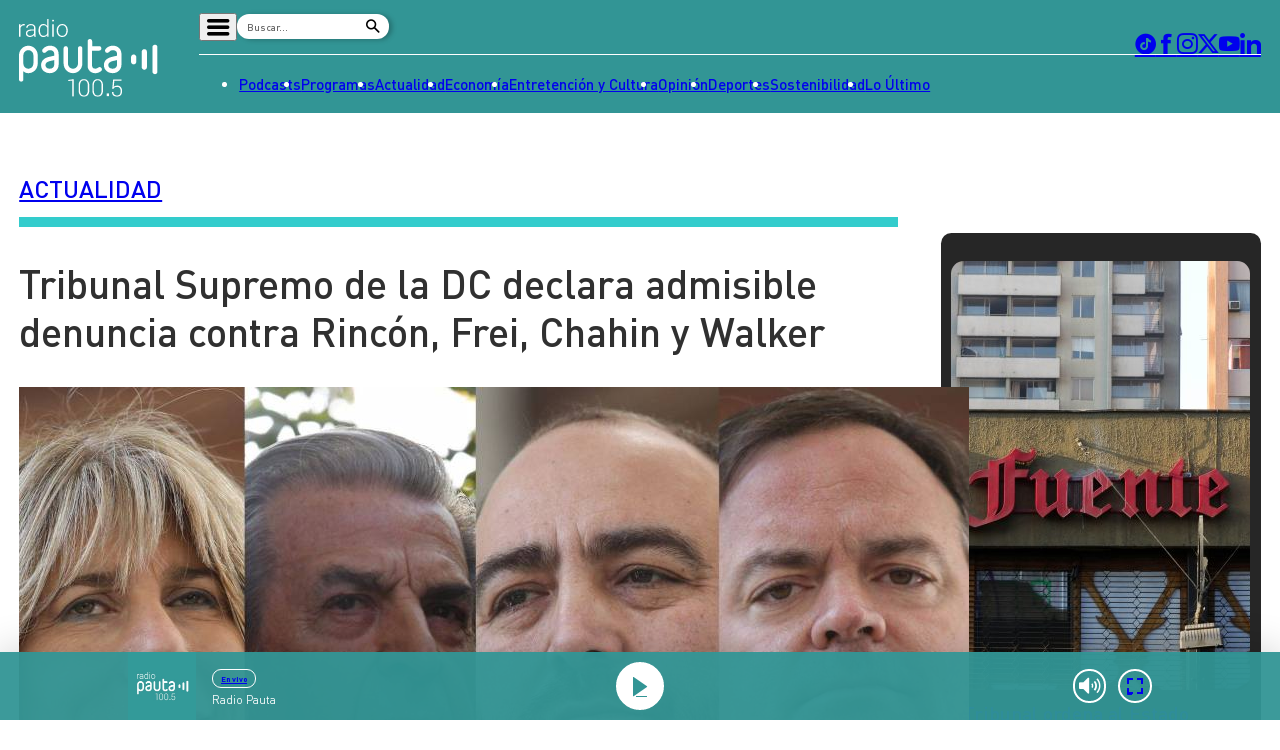

--- FILE ---
content_type: text/html; charset=utf-8
request_url: https://www.google.com/recaptcha/api2/aframe
body_size: 265
content:
<!DOCTYPE HTML><html><head><meta http-equiv="content-type" content="text/html; charset=UTF-8"></head><body><script nonce="mXxsMaEe-1Gal3UX-eo-LQ">/** Anti-fraud and anti-abuse applications only. See google.com/recaptcha */ try{var clients={'sodar':'https://pagead2.googlesyndication.com/pagead/sodar?'};window.addEventListener("message",function(a){try{if(a.source===window.parent){var b=JSON.parse(a.data);var c=clients[b['id']];if(c){var d=document.createElement('img');d.src=c+b['params']+'&rc='+(localStorage.getItem("rc::a")?sessionStorage.getItem("rc::b"):"");window.document.body.appendChild(d);sessionStorage.setItem("rc::e",parseInt(sessionStorage.getItem("rc::e")||0)+1);localStorage.setItem("rc::h",'1764665308473');}}}catch(b){}});window.parent.postMessage("_grecaptcha_ready", "*");}catch(b){}</script></body></html>

--- FILE ---
content_type: image/svg+xml
request_url: https://www.pauta.cl/_templates/desktop/includes/img/desktop/bg.default.svg
body_size: 20307
content:
<?xml version="1.0" encoding="utf-8"?>
<!-- Generator: Adobe Illustrator 27.2.0, SVG Export Plug-In . SVG Version: 6.00 Build 0)  -->
<svg version="1.1" id="Layer_1" xmlns="http://www.w3.org/2000/svg" xmlns:xlink="http://www.w3.org/1999/xlink" x="0px" y="0px"
	 viewBox="0 0 452.33 54.4" style="enable-background:new 0 0 452.33 54.4;" xml:space="preserve">
<style type="text/css">
	.st0{fill:#FFFFFF;}
</style>
<g>
	<path class="st0" d="M380.59,27.14c-0.09,0.92-0.1,1.84-0.29,2.75c-0.15,0.7-0.81,1.07-1.93,1.01c-1.12-0.05-1.39-0.6-1.41-1.17
		c-0.07-1.67-0.05-3.33,0.01-5c0.03-0.77,0.77-1.19,1.85-1.24c1.21-0.05,1.56,0.6,1.65,1.23c0.12,0.8,0.03,1.61,0.03,2.41
		C380.53,27.14,380.56,27.14,380.59,27.14L380.59,27.14z"/>
	<path class="st0" d="M445.57,27.14c-0.09,0.92-0.1,1.84-0.29,2.75c-0.15,0.7-0.81,1.07-1.93,1.01c-1.12-0.05-1.39-0.6-1.41-1.17
		c-0.07-1.67-0.05-3.33,0.01-5c0.03-0.77,0.77-1.19,1.85-1.24c1.21-0.05,1.56,0.6,1.65,1.23c0.12,0.8,0.03,1.61,0.03,2.41
		C445.51,27.14,445.54,27.14,445.57,27.14L445.57,27.14z"/>
	<path class="st0" d="M398.49,27.2c0-1.12,0.01-2.25-0.01-3.37c0-0.19,0.26-0.35,1.25-0.42c1.27-0.09,2.42,0.07,2.44,0.35
		c0.04,0.48,0.02,0.96,0.02,1.44c0,1.75,0.01,3.5-0.01,5.25c0,0.12,0.02,0.27-0.32,0.36c-0.42,0.1-1.21,0.2-1.86,0.2
		c-0.86,0.01-1.48-0.13-1.5-0.31c-0.02-0.26-0.02-0.53-0.02-0.79C398.49,29,398.49,28.1,398.49,27.2L398.49,27.2z"/>
	<path class="st0" d="M409.5,27.75c0,5.43-0.01,10.85,0.01,16.28c0.01,1.18-0.26,2.12-1.12,2.69c-1.24,0.81-2.49-0.03-2.58-1.79
		c-0.08-1.54-0.03-3.1-0.03-4.64c-0.02-9.62-0.03-19.23-0.05-28.85c0-0.54,0.03-1.07,0.04-1.61c0.01-1.29,0.47-2.26,1.51-2.42
		c1.11-0.16,1.76,0.78,2.06,2c0.17,0.7,0.19,1.49,0.19,2.23c0.02,5.37,0.01,10.74,0.01,16.11C409.52,27.75,409.51,27.75,409.5,27.75
		L409.5,27.75z"/>
	<path class="st0" d="M391.25,27.14c0-1.9,0-3.8,0-5.7c0-0.76,0.61-1.13,1.84-1.12c1.21,0.02,1.87,0.42,1.87,1.13
		c0,3.84,0,7.69,0,11.53c0,0.61-0.83,1.07-1.9,1.08c-1.09,0-1.76-0.36-1.77-1.03c-0.02-1.96-0.01-3.93-0.01-5.89H391.25z"/>
	<path class="st0" d="M416.86,27.15c0,2.07,0.03,4.14-0.02,6.2c-0.01,0.57-0.07,1.3-0.38,1.67c-0.42,0.52-1.12,1.1-1.66,1.05
		c-0.52-0.05-1.23-0.76-1.42-1.36c-0.3-0.94-0.29-2.03-0.3-3.06c-0.03-3.3-0.03-6.59,0.01-9.89c0.01-0.88,0.02-1.85,0.35-2.59
		c0.21-0.48,0.99-0.82,1.54-0.86c0.75-0.05,1.68,0.1,1.7,1.31c0.05,2.5,0.02,5.01,0.02,7.52C416.76,27.15,416.81,27.15,416.86,27.15
		L416.86,27.15z"/>
	<path class="st0" d="M370.16,27.13c-0.03-1.18,0.62-1.82,1.81-1.77c1.29,0.06,1.56,0.84,1.35,1.96c-0.11,0.58,0.15,1.28-1,1.58
		C370.65,29.34,370.21,28.73,370.16,27.13L370.16,27.13z"/>
	<path class="st0" d="M449.1,27.13c-0.03-1.18,0.62-1.82,1.81-1.77c1.29,0.06,1.56,0.84,1.35,1.96c-0.11,0.58,0.15,1.28-1,1.58
		C449.59,29.34,449.15,28.73,449.1,27.13L449.1,27.13z"/>
	<path class="st0" d="M316.56,26.68c0,7.59,0.01,15.18-0.01,22.78c0,1.22-0.02,2.43-0.12,3.65c-0.06,0.68-0.37,1.31-1.61,1.29
		c-1.13-0.02-1.68-0.4-1.73-1.41c-0.06-1.31-0.03-2.62-0.03-3.93c0-15.69,0-31.38,0-47.08c0-0.24,0.03-0.48,0.08-0.71
		c0.15-0.64,0.33-1.24,1.52-1.27c1.21-0.03,1.58,0.59,1.76,1.24c0.19,0.66,0.21,1.36,0.21,2.04c0.01,7.8,0.01,15.6,0.01,23.4H316.56
		z"/>
	<path class="st0" d="M110.14,27.26c0,7.98,0,15.96,0,23.94c0,1.35-0.5,1.69-2.23,1.65c-0.78-0.02-1.12-0.22-1.13-0.79
		c-0.03-2.51-0.12-5.01-0.12-7.52c-0.01-12.26,0-24.51,0.01-36.77c0-1.67,0.08-3.35,0.02-5.02c-0.03-0.83,0.56-1.13,1.54-1.2
		c1.04-0.07,1.83,0.43,1.86,1.23c0.07,1.67,0.09,3.35,0.09,5.02c0.01,6.49,0,12.97,0,19.46H110.14z"/>
	<path class="st0" d="M306,27.22c0-7.51,0-15.01,0.01-22.52c0-0.47,0.08-0.95,0.21-1.42c0.14-0.54,0.66-0.79,1.43-0.8
		c0.75-0.02,1.32,0.14,1.51,0.71c0.16,0.46,0.35,0.93,0.35,1.39c0.02,15.01,0.02,30.02,0,45.04c0,0.5-0.07,1.04-0.34,1.49
		c-0.21,0.35-0.76,0.77-1.22,0.81c-0.78,0.07-1.57-0.17-1.8-0.85c-0.09-0.26-0.15-0.53-0.15-0.79c-0.01-7.69-0.01-15.37-0.01-23.06
		H306z"/>
	<path class="st0" d="M242.09,27.1c0-7.44,0.01-14.89-0.02-22.33c0-0.67,0.31-1.2,1.13-1.31c0.59-0.08,1.47,0.1,1.87,0.41
		c0.41,0.31,0.52,0.91,0.52,1.39c0.04,3.8,0.03,7.59,0.03,11.39c0.01,6.07,0.01,12.14,0.01,18.21c0,4.84,0,9.68-0.06,14.53
		c-0.01,0.46-0.25,1.07-0.7,1.32c-0.45,0.25-1.42,0.34-1.91,0.15c-0.47-0.18-0.87-0.8-0.87-1.23c-0.05-7.5-0.04-15.01-0.04-22.51
		H242.09z"/>
	<path class="st0" d="M113.72,27.29c0-7.15,0-14.3,0.01-21.45c0-0.35-0.04-0.82,0.24-1.03c0.51-0.37,1.66-0.9,1.81-0.8
		c0.66,0.45,1.41,1.08,1.49,1.68c0.19,1.57,0.03,3.17,0.03,4.75c0.01,8.76,0.03,17.53,0.04,26.29c0.01,3.95,0.01,7.89,0.01,11.84
		c0,1.36-0.86,1.94-2.47,1.77c-0.88-0.09-1.09-0.48-1.11-0.99c-0.04-1.29-0.05-2.57-0.05-3.86
		C113.72,39.44,113.72,33.37,113.72,27.29L113.72,27.29z"/>
	<path class="st0" d="M217.19,27.22c0,6.7,0,13.39,0,20.08c0,0.45-0.04,0.9-0.07,1.34c-0.07,0.89-0.81,1.49-1.89,1.39
		c-1.08-0.09-1.48-0.69-1.5-1.41c-0.06-2.75-0.13-5.5-0.14-8.25c-0.01-10.19,0-20.39,0.02-30.58c0-1.37,0.05-2.75,0.12-4.12
		c0.05-1,0.49-1.34,1.61-1.35c1.39,0,1.75,0.2,1.78,1.28c0.07,2.63,0.09,5.25,0.1,7.88c0.01,4.57,0,9.15,0,13.72H217.19z"/>
	<path class="st0" d="M359.59,27.24c0,6.25,0,12.49-0.01,18.74c0,0.3-0.1,0.59-0.11,0.89c-0.03,0.68-0.53,0.94-1.43,0.93
		c-0.88-0.01-1.73-0.03-1.85-0.84c-0.12-0.8-0.22-1.6-0.22-2.4c-0.02-11.86-0.01-23.73-0.03-35.59c0-0.83,0-1.62,1.12-2.14
		c1.03-0.47,2.13-0.17,2.37,0.69c0.11,0.38,0.09,0.77,0.09,1.16c0.01,6.19,0,12.37,0,18.56H359.59z"/>
	<path class="st0" d="M424.03,27.22c0,3.93,0,7.86-0.01,11.79c0,0.19-0.1,0.37-0.11,0.56c-0.03,0.43-0.53,0.59-1.43,0.59
		c-0.88,0-1.73-0.02-1.85-0.53c-0.12-0.5-0.22-1.01-0.22-1.51c-0.02-7.47-0.01-14.93-0.03-22.4c0-0.52,0-1.02,1.12-1.34
		c1.03-0.3,2.13-0.11,2.37,0.44c0.11,0.24,0.09,0.49,0.09,0.73c0.01,3.89,0,7.79,0,11.68H424.03z"/>
	<path class="st0" d="M431.2,27.22c0,3.33,0,6.66-0.01,9.98c0,0.16-0.1,0.32-0.11,0.47c-0.03,0.36-0.53,0.5-1.43,0.5
		c-0.88,0-1.73-0.02-1.85-0.45c-0.12-0.43-0.22-0.85-0.22-1.28c-0.02-6.32-0.01-12.64-0.03-18.97c0-0.44,0-0.86,1.12-1.14
		c1.03-0.25,2.13-0.09,2.37,0.37c0.11,0.2,0.09,0.41,0.09,0.62c0.01,3.3,0,6.59,0,9.89H431.2z"/>
	<path class="st0" d="M438.37,27.21c0,1.51,0,3.02-0.01,4.53c0,0.07-0.1,0.14-0.11,0.22c-0.03,0.16-0.53,0.23-1.43,0.23
		c-0.88,0-1.73-0.01-1.85-0.2c-0.12-0.19-0.22-0.39-0.22-0.58c-0.02-2.87-0.01-5.74-0.03-8.61c0-0.2,0-0.39,1.12-0.52
		c1.03-0.11,2.13-0.04,2.37,0.17c0.11,0.09,0.09,0.19,0.09,0.28c0.01,1.5,0,2.99,0,4.49H438.37z"/>
	<path class="st0" d="M238.52,27.04c0,6.13,0,12.26,0,18.39c0,1.43-0.61,2.15-1.84,2.15c-1.12-0.01-1.73-0.76-1.73-2.13
		c0-12.26,0-24.52,0-36.78c0-1.33,0.3-1.71,1.49-1.83c1.31-0.13,2,0.23,2.02,1.18c0.05,2.21,0.04,4.42,0.05,6.64
		C238.51,18.79,238.51,22.92,238.52,27.04L238.52,27.04z"/>
	<path class="st0" d="M103.12,27.23c0,5.74-0.01,11.48,0.01,17.22c0,0.74-0.12,1.37-1.24,1.66c-1.06,0.28-1.93,0-2.19-0.8
		c-0.11-0.34-0.12-0.71-0.12-1.07c-0.01-8.19-0.01-16.38-0.01-24.57c0-3.29,0-6.58,0.01-9.86c0-1.18,0.47-1.61,1.77-1.63
		c1.21-0.02,1.78,0.5,1.78,1.65C103.12,15.63,103.12,21.43,103.12,27.23L103.12,27.23z"/>
	<path class="st0" d="M220.81,27.31c0-4.42,0-8.85,0-13.27c0-0.87-0.08-1.73-0.06-2.6c0.02-1.02,0.72-1.69,1.71-1.68
		c1.09,0,1.91,0.67,1.92,1.67c0.03,2.57,0.01,5.14,0.01,7.71c0,7.71,0,15.43-0.01,23.14c0,0.39-0.1,0.78-0.07,1.16
		c0.07,0.91-0.57,1.22-1.73,1.19c-1.19-0.03-1.71-0.33-1.72-1.27c-0.05-4.63-0.05-9.26-0.07-13.9c0-0.72,0-1.44,0-2.15H220.81z"/>
	<path class="st0" d="M320.33,27.94c0-4.78,0.01-9.57-0.01-14.35c0-0.72-0.16-1.44-0.1-2.15c0.1-1.02,0.66-1.37,1.79-1.37
		c1.3,0.01,1.58,0.61,1.59,1.37c0.04,4.24,0.09,8.48,0.12,12.72c0.04,5.41,0.06,10.82,0.09,16.23c0,0.78-0.01,1.55-0.03,2.32
		c-0.02,0.9-0.77,1.58-1.73,1.59c-1.05,0.01-1.82-0.6-1.87-1.58c-0.04-0.93,0.05-1.85,0.05-2.78c0.01-4.01,0-8.01,0-12.02H320.33z"
		/>
	<path class="st0" d="M156.7,27.59c0-4.93,0-9.86,0.01-14.79c0-0.48,0.07-0.95,0.14-1.43c0.08-0.6,0.44-1,1.37-1.05
		c0.91-0.05,1.55,0.18,1.79,0.83c0.15,0.4,0.27,0.82,0.27,1.23c0.03,4.57,0.03,9.14,0.04,13.71c0.01,5.34,0.05,10.68,0.03,16.02
		c0,0.46-0.15,1.01-0.53,1.34c-0.37,0.33-1.1,0.59-1.7,0.62c-0.77,0.04-1.27-0.38-1.3-0.98c-0.05-1.04-0.11-2.09-0.11-3.13
		C156.69,35.84,156.7,31.72,156.7,27.59L156.7,27.59z"/>
	<path class="st0" d="M209.94,27.36c0,4.81,0,9.63,0,14.44c0,1.09-0.35,1.4-1.59,1.43c-1.17,0.03-1.75-0.37-1.75-1.35
		c-0.06-6.13-0.1-12.25-0.13-18.38c-0.02-3.5-0.04-7,0.02-10.49c0.01-0.49,0.3-1.06,0.71-1.45c0.27-0.26,1.08-0.46,1.5-0.35
		c0.48,0.12,0.98,0.56,1.14,0.93c0.23,0.53,0.21,1.12,0.21,1.69c0.01,4.51,0.01,9.03,0.01,13.54H209.94z"/>
	<path class="st0" d="M352.42,27.08c0,4.28,0,8.55,0,12.83c0,0.39-0.09,0.78-0.09,1.16c0,0.64-0.49,1.14-1.29,1.09
		c-0.67-0.04-1.42-0.4-1.89-0.78c-0.33-0.26-0.33-0.79-0.33-1.2c-0.01-8.76-0.02-17.52,0.03-26.28c0-0.46,0.27-1.04,0.71-1.35
		c0.38-0.27,1.25-0.39,1.76-0.27c0.44,0.1,0.91,0.62,0.97,0.99c0.16,1.01,0.13,2.03,0.13,3.04
		C352.43,19.91,352.42,23.49,352.42,27.08L352.42,27.08z"/>
	<path class="st0" d="M142.43,26.78c0-4.51-0.01-9.03,0.01-13.54c0-0.48-0.19-1.07,0.85-1.19c1.5-0.18,2.21-0.03,2.41,0.86
		c0.26,1.13,0.23,2.31,0.24,3.46c0.02,6.67,0.02,13.33,0.02,20c0,1.4,0.05,2.81-0.04,4.21c-0.03,0.47-0.31,1-0.7,1.39
		c-0.73,0.73-2.26,0.53-2.66-0.32c-0.16-0.33-0.22-0.7-0.22-1.06c-0.01-4.6-0.01-9.2-0.01-13.81H142.43z"/>
	<path class="st0" d="M53.24,27.18c0,4.18,0,8.37,0,12.55c0,1.14-0.56,1.76-1.63,1.8c-1.19,0.04-2.01-0.7-2.01-1.89
		c0-5.56,0.02-11.12,0.04-16.68c0.01-2.63,0.02-5.26,0.05-7.89c0.01-0.42,0.1-0.83,0.19-1.24c0.16-0.71,0.75-1.01,1.75-0.96
		c1.08,0.06,1.57,0.51,1.6,1.22c0.05,1.67,0.05,3.34,0.06,5.01c0.01,2.69,0,5.38,0,8.07H53.24z"/>
	<path class="st0" d="M231.39,27.07c0,3.68,0,7.36,0,11.03c0,0.3,0.11,0.65-0.08,0.88c-0.29,0.35-0.73,0.82-1.19,0.87
		c-0.5,0.06-1.29-0.18-1.61-0.48c-0.39-0.37-0.58-0.93-0.58-1.41c-0.01-6.31,0.04-12.62,0.06-18.92c0-1.07-0.03-2.15-0.03-3.23
		c0-0.78,0.51-1.28,1.61-1.29c1.39-0.02,1.82,0.35,1.82,1.33c-0.01,3.74,0,7.48,0,11.21H231.39z"/>
	<path class="st0" d="M284.62,27.46c0-3.28-0.01-6.57,0.01-9.85c0-0.35,0.07-0.72,0.23-1.05c0.42-0.87,1.88-1.1,2.64-0.37
		c0.41,0.4,0.69,0.97,0.7,1.47c0.04,5.28,0.02,10.57,0.01,15.85c0,1.22,0.03,2.45-0.08,3.67c-0.1,1.09-0.82,1.52-2.09,1.48
		c-0.75-0.02-1.16-0.25-1.2-0.8c-0.06-0.83-0.16-1.67-0.16-2.5c-0.02-2.63-0.01-5.25-0.01-7.88H284.62z"/>
	<path class="st0" d="M96.02,27.13c0,3.17,0,6.33-0.01,9.5c0,0.32,0.06,0.76-0.19,0.95c-0.5,0.37-1.21,0.83-1.82,0.82
		c-0.51-0.01-1.32-0.58-1.43-0.99c-0.24-0.86-0.13-1.78-0.13-2.67c0-4.84,0-9.67,0-14.51c0-0.95,0-1.91,0.02-2.86
		c0.03-1.04,0.52-1.39,1.85-1.36c1.08,0.02,1.71,0.54,1.71,1.44c0.01,3.23,0,6.45,0,9.68H96.02z"/>
	<path class="st0" d="M153.16,27.16c0,2.75-0.01,5.5,0,8.25c0.01,1.48-0.8,2.18-2.39,1.94c-0.37-0.06-0.88-0.39-0.93-0.64
		c-0.18-0.91-0.26-1.83-0.27-2.75c-0.04-4.96-0.06-9.93-0.07-14.89c0-0.42-0.02-0.88,0.21-1.24c0.23-0.35,0.75-0.82,1.17-0.84
		c0.58-0.02,1.39,0.23,1.74,0.56c0.39,0.36,0.49,0.95,0.5,1.44c0.04,2.72,0.02,5.44,0.02,8.16
		C153.15,27.16,153.16,27.16,153.16,27.16L153.16,27.16z"/>
	<path class="st0" d="M60.44,27.15c0,2.92,0.01,5.85,0,8.77c0,0.67-0.23,1.28-1.27,1.46c-0.86,0.15-1.8-0.36-2.09-1.12
		c-0.15-0.4-0.27-0.82-0.27-1.23c0-5.2,0.02-10.39,0.04-15.59c0-0.39,0.01-0.78,0.1-1.16c0.18-0.79,1.15-1.39,2.05-1.27
		c1.09,0.15,1.42,0.7,1.41,1.45c-0.02,2.9-0.01,5.79-0.01,8.69C60.42,27.15,60.43,27.15,60.44,27.15L60.44,27.15z"/>
	<path class="st0" d="M120.98,27.01c0-2.81-0.02-5.61,0.01-8.42c0.01-1.15,0.26-1.32,1.9-1.37c1.23-0.04,1.52,0.7,1.58,1.33
		c0.13,1.28,0.08,2.56,0.08,3.84c0.01,2.3-0.01,4.59-0.01,6.89c0,2.09,0.03,4.17,0.01,6.26c-0.01,1.21-1.11,1.9-2.48,1.54
		c-0.4-0.1-0.77-0.42-0.97-0.7c-0.2-0.27-0.21-0.64-0.22-0.96c-0.01-2.81-0.01-5.61-0.01-8.42H120.98z"/>
	<path class="st0" d="M366.59,31.25c0-1.36-0.01-2.72-0.01-4.09h0.05c0-2.78,0.01-5.56,0-8.34c0-1-0.62-1.45-1.83-1.38
		c-1.17,0.07-1.68,0.6-1.68,1.76c0,4.9,0.01,9.8,0.02,14.7c0,0.66-0.01,1.31,0.03,1.97c0.04,0.64,0.62,0.95,1.43,1.06
		c0.85,0.12,1.46-0.07,1.76-0.55C366.41,34.67,366.49,32.96,366.59,31.25L366.59,31.25z"/>
	<path class="st0" d="M138.8,27.1c0,2.6,0.02,5.2-0.02,7.79c-0.01,0.73-0.25,1.49-1.37,1.73c-1.27,0.28-2.18-0.28-2.18-1.27
		c0-5.38,0-10.75,0.03-16.13c0.01-1.23,0.4-1.56,1.68-1.55c1.12,0.01,1.81,0.65,1.81,1.7c0,2.57,0,5.14,0,7.71H138.8z"/>
	<path class="st0" d="M46.06,27.23c0,2.57,0,5.14,0,7.7c0,0.96-0.74,1.67-1.7,1.68c-0.93,0-1.78-0.72-1.8-1.65
		c-0.04-2-0.02-4-0.03-6c-0.01-2.98-0.03-5.97-0.04-8.95c0-0.27,0-0.54,0.04-0.81c0.13-0.92,0.89-1.45,1.97-1.41
		c0.95,0.04,1.54,0.56,1.56,1.47c0.02,0.98,0,1.97,0,2.96C46.06,23.88,46.06,25.56,46.06,27.23L46.06,27.23z"/>
	<path class="st0" d="M249.17,27.07c0-2.3,0-4.6,0-6.91c0-1.09,0.55-1.66,1.64-1.68c1.23-0.02,1.94,0.6,1.94,1.69
		c0,4.63,0,9.27-0.01,13.9c0,0.21-0.01,0.42-0.05,0.62c-0.15,0.75-0.8,1.34-1.78,1.19c-0.65-0.1-1.5-0.73-1.63-1.2
		c-0.25-0.98-0.08-2.02-0.08-3.04c0-1.53,0-3.05,0-4.57H249.17z"/>
	<path class="st0" d="M195.84,27.19c0,2.32,0,4.65,0,6.97c0,0.98-0.64,1.52-1.85,1.53c-1.06,0.01-1.68-0.49-1.68-1.45
		c-0.01-4.69,0-9.37,0.02-14.06c0-0.77,0.41-1.35,1.57-1.45c1.31-0.11,1.93,0.31,1.94,1.38c0.03,2.36,0.01,4.72,0.01,7.07H195.84z"
		/>
	<path class="st0" d="M334.48,27.19c0-1.97,0-3.93,0-5.9c0-1.32,0.57-1.97,1.74-2.02c1.17-0.05,1.93,0.65,1.92,1.78
		c-0.04,3.9-0.08,7.8-0.14,11.71c-0.01,0.45-0.07,0.89-0.16,1.34c-0.14,0.64-0.71,1.08-1.58,1.04c-0.86-0.04-1.59-0.42-1.62-1.14
		c-0.07-1.85-0.09-3.7-0.13-5.54c-0.01-0.42,0-0.84,0-1.25H334.48z"/>
	<path class="st0" d="M35.43,27.17c0-1.97-0.01-3.94,0-5.92c0.01-0.91,0.66-1.44,1.72-1.43c1.19,0.01,1.79,0.53,1.78,1.47
		c0,3.91,0.01,7.82,0.03,11.74c0,0.78-0.76,1.51-1.68,1.54c-0.92,0.03-1.88-0.71-1.88-1.48c-0.01-1.97,0-3.95,0-5.92
		C35.41,27.17,35.42,27.17,35.43,27.17L35.43,27.17z"/>
	<path class="st0" d="M300.79,20.03c0.83,0,1.67,0.84,1.67,1.7c0,3.55,0.01,7.1-0.01,10.66c0,0.35-0.04,0.73-0.19,1.06
		c-0.21,0.46-0.4,1.02-1.38,0.9c-0.9-0.11-1.94-0.01-1.9-1.07c0.05-1.52-0.05-3.04-0.07-4.55c-0.03-2.38-0.06-4.76-0.09-7.14
		C298.8,20.6,299.53,20.03,300.79,20.03L300.79,20.03z"/>
	<path class="st0" d="M277.52,27.27c0-1.55-0.01-3.1,0-4.65c0.01-0.76,0.46-1.25,1.62-1.27c1.15-0.02,1.64,0.52,1.79,1.21
		c0.14,0.64,0.12,1.31,0.12,1.96c0.02,1.82,0.04,3.64,0.04,5.46c0,0.63,0.02,1.26-0.12,1.87c-0.18,0.79-1.1,1.22-2.11,1.18
		c-1.29-0.05-1.4-0.71-1.41-1.38c-0.03-1.46-0.01-2.92-0.01-4.39H277.52z"/>
	<path class="st0" d="M78.16,27.16c0-1.37-0.03-2.74,0.01-4.11c0.02-0.93,0.77-1.53,1.78-1.51c1.13,0.02,1.73,0.61,1.72,1.61
		c-0.02,2.71-0.03,5.42-0.02,8.13c0,0.88-0.7,1.57-1.66,1.59c-0.94,0.02-1.83-0.68-1.85-1.51c-0.03-1.4-0.01-2.8-0.01-4.2H78.16z"/>
	<path class="st0" d="M67.5,27.18c0,1.34,0,2.69,0,4.03c0,0.7-0.79,1.43-1.51,1.43c-0.91-0.01-2.01-0.75-2.01-1.42
		c-0.01-2.66-0.02-5.32,0.02-7.98c0.01-0.92,0.82-1.48,1.97-1.49c0.91,0,1.5,0.6,1.5,1.57c0,1.28,0,2.57,0,3.85
		C67.48,27.18,67.49,27.18,67.5,27.18L67.5,27.18z"/>
	<path class="st0" d="M202.88,27.52c0,1.28-0.01,2.57,0.01,3.85c0.01,0.71-0.65,1.06-1.41,0.97c-0.66-0.08-1.49-0.43-1.78-0.84
		c-0.35-0.49-0.26-1.16-0.27-1.76c-0.03-1.79-0.07-3.59,0.01-5.38c0.03-0.63,0.25-1.3,0.67-1.84c0.22-0.29,1.12-0.54,1.56-0.44
		c0.5,0.11,1.15,0.61,1.18,0.97c0.13,1.49,0.06,2.98,0.06,4.48C202.89,27.52,202.89,27.52,202.88,27.52L202.88,27.52z"/>
	<path class="st0" d="M345.27,27.21c0,1.19,0.03,2.39-0.01,3.58c-0.04,1.34-0.79,1.83-2.26,1.57c-0.97-0.17-1.33-0.66-1.33-1.32
		c-0.01-1.7,0-3.4,0.01-5.1c0.01-0.86-0.06-1.72,0.07-2.56c0.14-0.91,0.95-1.44,1.86-1.4c0.91,0.04,1.61,0.75,1.62,1.66
		c0.01,1.19,0,2.38,0,3.58C345.25,27.21,345.26,27.21,345.27,27.21L345.27,27.21z"/>
	<path class="st0" d="M327.48,27.16c0-1.22-0.11-2.46,0.06-3.67c0.06-0.46,0.62-1.09,1.18-1.28c1.18-0.41,2-0.01,2.07,1.01
		c0.15,2.09,0.16,4.18,0.16,6.26c0,0.73-0.13,1.46-0.3,2.18c-0.15,0.65-0.85,0.72-1.62,0.67c-0.77-0.05-1.38-0.21-1.42-0.88
		c-0.08-1.43-0.18-2.86-0.27-4.29C327.39,27.16,327.43,27.16,327.48,27.16L327.48,27.16z"/>
	<path class="st0" d="M128.22,27.35c0-1.31-0.04-2.62,0.03-3.93c0.02-0.29,0.41-0.81,0.66-0.82c0.78-0.03,1.82-0.47,2.29,0.37
		c0.26,0.46,0.45,0.97,0.46,1.46c0.05,1.82,0.04,3.64,0,5.47c-0.01,0.44-0.14,0.89-0.32,1.3c-0.36,0.81-1.23,0.8-2.21,0.69
		c-0.92-0.1-0.99-0.6-1.01-1.06c-0.06-1.16-0.02-2.33-0.02-3.49C128.15,27.35,128.19,27.35,128.22,27.35L128.22,27.35z"/>
	<path class="st0" d="M178.26,27.07c0-1.22-0.01-2.44,0-3.66c0.01-0.72,0.56-1.09,1.53-1.15c0.97-0.06,1.63,0.23,1.72,0.96
		c0.09,0.79,0.14,1.59,0.13,2.39c-0.02,1.81-0.07,3.63-0.16,5.44c-0.03,0.59-0.3,1.09-1.38,1.11c-1.09,0.02-1.68-0.37-1.76-1.07
		c-0.15-1.33-0.19-2.67-0.27-4.01C178.13,27.07,178.2,27.07,178.26,27.07L178.26,27.07z"/>
	<path class="st0" d="M291.77,27.34c0-1.07-0.02-2.15,0.01-3.22c0.03-1.01,0.5-1.44,1.59-1.5c0.97-0.06,1.67,0.42,1.79,1.39
		c0.12,1.04,0.1,2.08,0.11,3.12c0.01,1.1,0.05,2.21-0.03,3.31c-0.08,1.05-0.76,1.4-2.17,1.34c-0.9-0.04-1.26-0.36-1.26-0.96
		c-0.01-1.16,0-2.32,0-3.48H291.77z"/>
	<path class="st0" d="M31.86,27.04c0,0.98,0.02,1.97-0.01,2.95c-0.02,0.91-0.59,1.42-1.54,1.43c-0.95,0.01-1.78-0.57-1.83-1.43
		c-0.09-1.52-0.1-3.04-0.12-4.56c-0.01-0.39,0.03-0.78,0.06-1.16c0.07-0.81,0.75-1.32,1.8-1.3c1.05,0.02,1.7,0.34,1.65,1.21
		C31.82,25.13,31.86,26.09,31.86,27.04C31.86,27.04,31.86,27.04,31.86,27.04L31.86,27.04z"/>
	<path class="st0" d="M10.59,27.14c-0.08,0.92-0.09,1.84-0.27,2.75c-0.14,0.7-0.77,1.07-1.85,1.01c-1.07-0.05-1.33-0.6-1.35-1.17
		c-0.06-1.67-0.05-3.33,0.01-5c0.03-0.77,0.74-1.19,1.78-1.24c1.16-0.05,1.49,0.6,1.58,1.23c0.11,0.8,0.03,1.61,0.03,2.41
		C10.53,27.14,10.56,27.14,10.59,27.14L10.59,27.14z"/>
	<path class="st0" d="M188.78,27.21c-0.06,0.89-0.09,1.78-0.21,2.67c-0.07,0.5-0.4,0.88-1.27,0.89c-0.8,0.01-1.5,0.01-1.68-0.71
		c-0.13-0.55-0.38-1.09-0.41-1.64c-0.07-1.1-0.06-2.2-0.02-3.3c0.03-0.8,0.86-1.47,1.76-1.49c0.99-0.02,1.7,0.53,1.76,1.43
		c0.05,0.71,0.01,1.43,0.01,2.14C188.74,27.21,188.76,27.21,188.78,27.21L188.78,27.21z"/>
	<path class="st0" d="M171.01,27.1c0-0.69-0.03-1.37,0.01-2.06c0.04-0.64,0.3-1.17,1.37-1.26c1.11-0.09,2.01,0.19,2.07,1.01
		c0.12,1.54,0.12,3.1-0.02,4.64c-0.08,0.91-0.92,1.29-2.05,1.17c-1.15-0.13-1.39-0.74-1.39-1.45c0-0.68,0-1.37,0-2.05H171.01z"/>
	<path class="st0" d="M74.52,27.28c0,0.69-0.01,1.37,0,2.06c0.01,0.73-0.55,1.14-1.48,1.19c-0.96,0.05-1.83-0.28-1.89-1.01
		c-0.12-1.55-0.17-3.11-0.01-4.65c0.06-0.63,1-1.17,1.91-0.95c0.62,0.15,1.26,0.74,1.44,1.22c0.24,0.67,0.06,1.42,0.06,2.14H74.52z"
		/>
	<path class="st0" d="M270.41,27.03c0-0.57-0.03-1.13,0.01-1.7c0.04-0.63,0.51-0.99,1.39-1.04c0.9-0.05,1.85,0.11,1.94,0.8
		c0.18,1.32,0.24,2.68,0.02,3.99c-0.07,0.41-1.17,0.99-1.85,1.03c-0.95,0.07-1.42-0.62-1.48-1.3
		C270.37,28.22,270.42,27.62,270.41,27.03L270.41,27.03z"/>
	<path class="st0" d="M85.22,27.24c0-0.42-0.03-0.83,0.01-1.25c0.08-0.97,0.81-1.56,1.9-1.55c0.83,0.01,1.73,0.81,1.75,1.59
		c0.02,0.77,0.03,1.54,0,2.31c-0.03,0.88-0.93,1.65-1.84,1.62c-0.92-0.03-1.76-0.79-1.79-1.65c-0.01-0.36,0-0.71,0-1.07H85.22z"/>
	<path class="st0" d="M263.38,26.99c0-0.27-0.01-0.54,0-0.8c0.03-0.94,0.52-1.32,1.78-1.28c1,0.03,1.83,0.27,1.7,1.25
		c-0.09,0.62,0.03,1.25,0,1.87c-0.05,0.83-0.83,1.46-1.75,1.47c-0.95,0.01-1.74-0.67-1.77-1.53c-0.01-0.33,0-0.65,0-0.98H263.38z"/>
	<path class="st0" d="M21.3,26.99c-0.02-0.19-0.08-0.45-0.07-0.72c0.03-0.72,1.03-1.43,1.92-1.38c1.14,0.06,1.79,0.68,1.66,1.55
		c-0.06,0.38-0.08,0.77-0.02,1.15c0.16,1.06-0.44,1.84-1.54,1.92c-0.93,0.07-2-0.82-2.05-1.73C21.19,27.55,21.26,27.31,21.3,26.99
		L21.3,26.99z"/>
	<path class="st0" d="M167.47,27.2c-0.15,0.5-0.17,1.07-0.52,1.51c-0.27,0.34-1,0.75-1.44,0.7c-0.55-0.05-1.38-0.5-1.46-0.85
		c-0.22-0.96-0.2-1.96-0.05-2.93c0.04-0.27,0.88-0.67,1.34-0.66c0.58,0.01,1.37,0.28,1.67,0.62
		C167.37,26.02,167.32,26.62,167.47,27.2L167.47,27.2z"/>
	<path class="st0" d="M14.21,27.2c0-0.27-0.01-0.54,0-0.81c0.01-0.68,0.17-1.24,1.4-1.26c1.39-0.02,1.83,0.17,1.96,1.16
		c0.1,0.71,0.19,1.47-0.08,2.13c-0.16,0.38-1.04,0.83-1.61,0.84c-0.55,0-1.26-0.45-1.61-0.84c-0.27-0.3-0.11-0.81-0.13-1.23
		C14.16,27.2,14.19,27.2,14.21,27.2L14.21,27.2z"/>
	<path class="st0" d="M0,27.13c-0.03-1.18,0.6-1.82,1.73-1.77c1.24,0.06,1.97,0.84,1.77,1.96C3.4,27.9,3.65,28.6,2.55,28.9
		C0.94,29.34,0.04,28.73,0,27.13L0,27.13z"/>
	<path class="st0" d="M259.8,27.11c0.01,0.98-0.81,1.68-1.96,1.66c-1.05-0.02-1.55-0.56-1.56-1.7c-0.01-1.08,0.42-1.44,1.7-1.44
		C259.28,25.63,259.8,26.04,259.8,27.11L259.8,27.11z"/>
	<path class="st0" d="M384.14,27.03c0-3.2,0-6.41,0-9.61c0-1.51,0.55-2.31,1.64-2.34c1.23-0.03,1.94,0.83,1.94,2.35
		c0,6.45,0,12.9-0.01,19.35c0,0.29-0.01,0.58-0.05,0.87c-0.15,1.04-0.8,1.86-1.78,1.65c-0.65-0.14-1.5-1.01-1.63-1.67
		c-0.25-1.37-0.08-2.81-0.08-4.23c0-2.12,0-4.24,0-6.37H384.14z"/>
</g>
</svg>


--- FILE ---
content_type: image/svg+xml
request_url: https://www.pauta.cl/_templates/desktop/includes/img/sound.svg
body_size: 3816
content:
<?xml version="1.0" encoding="utf-8"?>
<!-- Generator: Adobe Illustrator 27.0.0, SVG Export Plug-In . SVG Version: 6.00 Build 0)  -->
<svg version="1.1" id="Capa_1" xmlns="http://www.w3.org/2000/svg" xmlns:xlink="http://www.w3.org/1999/xlink" x="0px" y="0px"
	 viewBox="0 0 56.35 20.02" style="enable-background:new 0 0 56.35 20.02;" xml:space="preserve">
<style type="text/css">
	.st0{fill:#000;}
</style>
<g>
	<path class="st0" d="M33.74,10.02c0-2.92,0-5.84,0-8.76c0-0.8-0.35-1.23-1.03-1.26c-0.75-0.03-1.27,0.49-1.27,1.32
		c0,3.88,0.01,7.76,0.02,11.65c0,1.84,0.01,3.67,0.03,5.51c0,0.29,0.06,0.58,0.12,0.87c0.1,0.49,0.48,0.71,1.11,0.67
		c0.68-0.04,1-0.36,1.01-0.86c0.03-1.17,0.03-2.33,0.04-3.5c0-1.88,0-3.76,0-5.64C33.76,10.02,33.75,10.02,33.74,10.02"/>
	<path class="st0" d="M38.22,10.04c0-2.04,0-4.09,0-6.13c0-0.47-0.15-0.89-0.8-1.02c-0.54-0.1-1.14,0.25-1.32,0.78
		c-0.1,0.28-0.17,0.57-0.17,0.86c0,3.63,0.01,7.26,0.03,10.89c0,0.27,0,0.54,0.06,0.81c0.12,0.55,0.73,0.97,1.3,0.89
		c0.69-0.1,0.9-0.49,0.89-1.01c-0.01-2.02,0-4.04,0-6.07C38.21,10.04,38.22,10.04,38.22,10.04"/>
	<path class="st0" d="M29.22,9.97c0-1.79,0-3.59,0-5.38c0-0.67-0.47-1.17-1.08-1.17c-0.59,0-1.13,0.5-1.14,1.16
		c-0.03,1.4-0.01,2.79-0.02,4.19c-0.01,2.08-0.02,4.17-0.02,6.25c0,0.19,0,0.38,0.02,0.56c0.08,0.64,0.56,1.01,1.25,0.98
		c0.6-0.02,0.97-0.39,0.98-1.02c0.01-0.69,0-1.38,0-2.06C29.22,12.3,29.22,11.13,29.22,9.97L29.22,9.97z"/>
	<path class="st0" d="M22.51,9.99c0,1.38-0.01,2.75,0,4.13c0,0.64,0.41,1,1.09,1c0.75,0,1.13-0.37,1.13-1.02c0-2.73,0-5.46,0.02-8.2
		c0-0.54-0.48-1.05-1.06-1.07C23.1,4.8,22.5,5.32,22.5,5.86c-0.01,1.38,0,2.76,0,4.13H22.51z"/>
	<path class="st0" d="M49.51,10.03c0,0.96-0.02,1.92,0.01,2.87c0.01,0.65,0.48,1.07,1.13,1.06c0.71-0.01,1.09-0.42,1.09-1.12
		c-0.01-1.89-0.02-3.79-0.01-5.68c0-0.61-0.44-1.1-1.05-1.11c-0.59-0.01-1.16,0.48-1.17,1.05c-0.02,0.98,0,1.96,0,2.93H49.51z"/>
	<path class="st0" d="M42.74,10c0-0.94,0-1.88,0-2.82c0-0.49-0.5-1-0.95-1c-0.57,0-1.27,0.52-1.27,0.99
		c-0.01,1.86-0.01,3.71,0.01,5.57c0.01,0.65,0.52,1.03,1.25,1.04c0.58,0,0.95-0.42,0.95-1.09c0-0.9,0-1.79,0-2.69
		C42.73,10,42.74,10,42.74,10"/>
	<path class="st0" d="M20.18,10.08c0-0.69,0.01-1.37,0-2.06c-0.01-0.64-0.37-0.99-0.98-1c-0.6-0.01-1.12,0.4-1.16,1
		c-0.06,1.06-0.06,2.13-0.08,3.19c0,0.27,0.02,0.54,0.04,0.81c0.04,0.56,0.47,0.92,1.14,0.91c0.66-0.02,1.08-0.24,1.04-0.84
		C20.15,11.41,20.17,10.75,20.18,10.08C20.17,10.08,20.17,10.08,20.18,10.08"/>
	<path class="st0" d="M6.8,10.02C6.74,9.38,6.74,8.74,6.62,8.1C6.53,7.62,6.13,7.36,5.45,7.4C4.78,7.44,4.61,7.82,4.6,8.21
		C4.56,9.38,4.57,10.54,4.6,11.7c0.02,0.54,0.47,0.83,1.12,0.86c0.73,0.04,0.94-0.42,1-0.86c0.07-0.56,0.02-1.12,0.02-1.68
		C6.76,10.02,6.78,10.02,6.8,10.02"/>
	<path class="st0" d="M47.23,9.98c0-0.48,0-0.96,0-1.44c0.01-0.51-0.35-0.8-0.94-0.83c-0.61-0.03-1.16,0.2-1.2,0.71
		c-0.08,1.08-0.11,2.17-0.01,3.25c0.04,0.44,0.63,0.82,1.21,0.66c0.39-0.11,0.8-0.52,0.91-0.85c0.15-0.47,0.04-0.99,0.04-1.49H47.23
		z"/>
	<path class="st0" d="M54.02,9.96c0,0.29-0.02,0.58,0,0.87c0.05,0.68,0.52,1.09,1.2,1.08c0.53-0.01,1.09-0.56,1.11-1.11
		c0.01-0.54,0.02-1.08,0-1.61c-0.02-0.61-0.59-1.15-1.17-1.13c-0.58,0.02-1.11,0.55-1.13,1.15c-0.01,0.25,0,0.5,0,0.75
		C54.03,9.96,54.03,9.96,54.02,9.96"/>
	<path class="st0" d="M13.48,10.14c-0.01,0.13-0.05,0.32-0.04,0.5c0.02,0.51,0.65,1,1.21,0.97c0.72-0.04,1.13-0.47,1.05-1.08
		c-0.03-0.27-0.05-0.54-0.01-0.8c0.1-0.74-0.28-1.29-0.97-1.34c-0.59-0.05-1.26,0.57-1.29,1.21C13.41,9.75,13.46,9.91,13.48,10.14"
		/>
	<path class="st0" d="M9.11,10.02c0,0.19,0,0.38,0,0.56c0.01,0.48,0.11,0.87,0.89,0.88c0.88,0.01,1.16-0.12,1.24-0.81
		c0.06-0.49,0.12-1.03-0.05-1.49c-0.1-0.27-0.66-0.58-1.02-0.58c-0.35,0-0.8,0.31-1.02,0.58c-0.17,0.21-0.07,0.56-0.09,0.86
		C9.08,10.02,9.1,10.02,9.11,10.02"/>
	<path class="st0" d="M0,10.07c-0.02,0.82,0.38,1.27,1.1,1.24c0.78-0.04,1.25-0.59,1.12-1.37c-0.07-0.41,0.09-0.9-0.6-1.11
		C0.6,8.53,0.03,8.96,0,10.07"/>
</g>
</svg>
